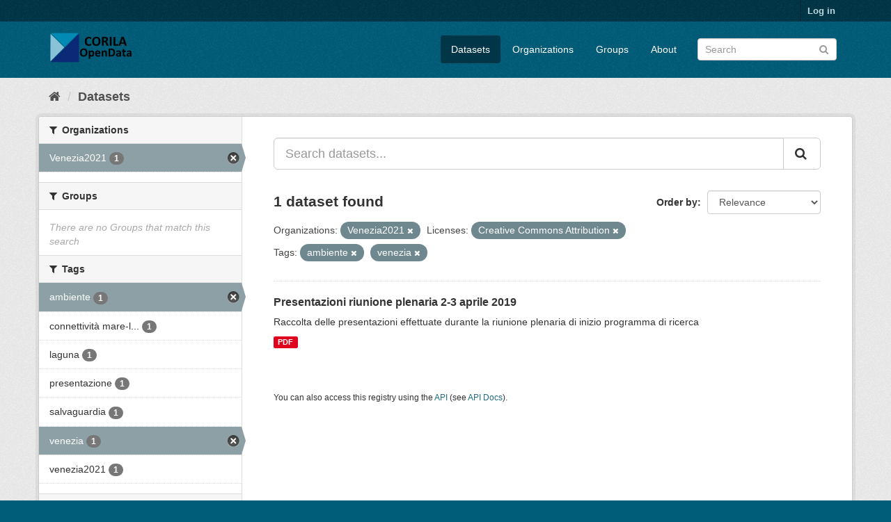

--- FILE ---
content_type: text/html; charset=utf-8
request_url: http://ckan.corila.it/dataset?organization=venezia2021&tags=ambiente&tags=venezia&license_id=cc-by
body_size: 4619
content:
<!DOCTYPE html>
<!--[if IE 9]> <html lang="en" class="ie9"> <![endif]-->
<!--[if gt IE 8]><!--> <html lang="en"> <!--<![endif]-->
  <head>
    <link rel="stylesheet" type="text/css" href="/fanstatic/vendor/:version:2019-04-29T13:29:18.19/select2/select2.css" />
<link rel="stylesheet" type="text/css" href="/fanstatic/css/:version:2019-04-29T13:29:18.20/main.min.css" />
<link rel="stylesheet" type="text/css" href="/fanstatic/vendor/:version:2019-04-29T13:29:18.19/font-awesome/css/font-awesome.min.css" />
<link rel="stylesheet" type="text/css" href="/fanstatic/ckanext-geoview/:version:2019-05-27T14:24:25.78/css/geo-resource-styles.css" />

    <meta charset="utf-8" />
      <meta name="generator" content="ckan 2.8.2" />
      <meta name="viewport" content="width=device-width, initial-scale=1.0">
    <title>Datasets - CORILA OPEN DATA</title>

    
    <link rel="shortcut icon" href="/base/images/ckan.ico" />
    
    
      
    
    


    
      
      
    
    
  </head>

  
  <body data-site-root="http://ckan.corila.it/" data-locale-root="http://ckan.corila.it/" >

    
    <div class="hide"><a href="#content">Skip to content</a></div>
  

  
     
<header class="account-masthead">
  <div class="container">
     
    <nav class="account not-authed">
      <ul class="list-unstyled">
        
        <li><a href="/user/login">Log in</a></li>
         
      </ul>
    </nav>
     
  </div>
</header>

<header class="navbar navbar-static-top masthead">
    
  <div class="container">
    <div class="navbar-right">
      <button data-target="#main-navigation-toggle" data-toggle="collapse" class="navbar-toggle collapsed" type="button">
        <span class="fa fa-bars"></span>
      </button>
    </div>
    <hgroup class="header-image navbar-left">
       
      <a class="logo" href="/"><img src="/base/images/ckan-logo.png" alt="CORILA OPEN DATA" title="CORILA OPEN DATA" /></a>
       
    </hgroup>

    <div class="collapse navbar-collapse" id="main-navigation-toggle">
      
      <nav class="section navigation">
        <ul class="nav nav-pills">
           <li class="active"><a href="/dataset">Datasets</a></li><li><a href="/organization">Organizations</a></li><li><a href="/group">Groups</a></li><li><a href="/about">About</a></li> 
        </ul>
      </nav>
       
      <form class="section site-search simple-input" action="/dataset" method="get">
        <div class="field">
          <label for="field-sitewide-search">Search Datasets</label>
          <input id="field-sitewide-search" type="text" class="form-control" name="q" placeholder="Search" />
          <button class="btn-search" type="submit"><i class="fa fa-search"></i></button>
        </div>
      </form>
      
    </div>
  </div>
</header>

  
    <div role="main">
      <div id="content" class="container">
        
          
            <div class="flash-messages">
              
                
              
            </div>
          

          
            <div class="toolbar">
              
                
                  <ol class="breadcrumb">
                    
<li class="home"><a href="/"><i class="fa fa-home"></i><span> Home</span></a></li>
                    
  <li class="active"><a href="dataset_search?action=search&amp;controller=package">Datasets</a></li>

                  </ol>
                
              
            </div>
          

          <div class="row wrapper">
            
            
            

            
              <aside class="secondary col-sm-3">
                
                
<div class="filters">
  <div>
    
      

  
  
    
      
      
        <section class="module module-narrow module-shallow">
          
            <h2 class="module-heading">
              <i class="fa fa-filter"></i>
              
              Organizations
            </h2>
          
          
            
            
              <nav>
                <ul class="list-unstyled nav nav-simple nav-facet">
                  
                    
                    
                    
                    
                      <li class="nav-item active">
                        <a href="/dataset?tags=ambiente&amp;tags=venezia&amp;license_id=cc-by" title="">
                          <span class="item-label">Venezia2021</span>
                          <span class="hidden separator"> - </span>
                          <span class="item-count badge">1</span>
                        </a>
                      </li>
                  
                </ul>
              </nav>

              <p class="module-footer">
                
                  
                
              </p>
            
            
          
        </section>
      
    
  

    
      

  
  
    
      
      
        <section class="module module-narrow module-shallow">
          
            <h2 class="module-heading">
              <i class="fa fa-filter"></i>
              
              Groups
            </h2>
          
          
            
            
              <p class="module-content empty">There are no Groups that match this search</p>
            
            
          
        </section>
      
    
  

    
      

  
  
    
      
      
        <section class="module module-narrow module-shallow">
          
            <h2 class="module-heading">
              <i class="fa fa-filter"></i>
              
              Tags
            </h2>
          
          
            
            
              <nav>
                <ul class="list-unstyled nav nav-simple nav-facet">
                  
                    
                    
                    
                    
                      <li class="nav-item active">
                        <a href="/dataset?organization=venezia2021&amp;tags=venezia&amp;license_id=cc-by" title="">
                          <span class="item-label">ambiente</span>
                          <span class="hidden separator"> - </span>
                          <span class="item-count badge">1</span>
                        </a>
                      </li>
                  
                    
                    
                    
                    
                      <li class="nav-item">
                        <a href="/dataset?organization=venezia2021&amp;license_id=cc-by&amp;tags=ambiente&amp;tags=venezia&amp;tags=connettivit%C3%A0+mare-laguna" title="connettività mare-laguna">
                          <span class="item-label">connettività mare-l...</span>
                          <span class="hidden separator"> - </span>
                          <span class="item-count badge">1</span>
                        </a>
                      </li>
                  
                    
                    
                    
                    
                      <li class="nav-item">
                        <a href="/dataset?organization=venezia2021&amp;license_id=cc-by&amp;tags=ambiente&amp;tags=venezia&amp;tags=laguna" title="">
                          <span class="item-label">laguna</span>
                          <span class="hidden separator"> - </span>
                          <span class="item-count badge">1</span>
                        </a>
                      </li>
                  
                    
                    
                    
                    
                      <li class="nav-item">
                        <a href="/dataset?organization=venezia2021&amp;license_id=cc-by&amp;tags=ambiente&amp;tags=venezia&amp;tags=presentazione" title="">
                          <span class="item-label">presentazione</span>
                          <span class="hidden separator"> - </span>
                          <span class="item-count badge">1</span>
                        </a>
                      </li>
                  
                    
                    
                    
                    
                      <li class="nav-item">
                        <a href="/dataset?organization=venezia2021&amp;license_id=cc-by&amp;tags=ambiente&amp;tags=salvaguardia&amp;tags=venezia" title="">
                          <span class="item-label">salvaguardia</span>
                          <span class="hidden separator"> - </span>
                          <span class="item-count badge">1</span>
                        </a>
                      </li>
                  
                    
                    
                    
                    
                      <li class="nav-item active">
                        <a href="/dataset?organization=venezia2021&amp;tags=ambiente&amp;license_id=cc-by" title="">
                          <span class="item-label">venezia</span>
                          <span class="hidden separator"> - </span>
                          <span class="item-count badge">1</span>
                        </a>
                      </li>
                  
                    
                    
                    
                    
                      <li class="nav-item">
                        <a href="/dataset?organization=venezia2021&amp;license_id=cc-by&amp;tags=ambiente&amp;tags=venezia&amp;tags=venezia2021" title="">
                          <span class="item-label">venezia2021</span>
                          <span class="hidden separator"> - </span>
                          <span class="item-count badge">1</span>
                        </a>
                      </li>
                  
                </ul>
              </nav>

              <p class="module-footer">
                
                  
                
              </p>
            
            
          
        </section>
      
    
  

    
      

  
  
    
      
      
        <section class="module module-narrow module-shallow">
          
            <h2 class="module-heading">
              <i class="fa fa-filter"></i>
              
              Formats
            </h2>
          
          
            
            
              <nav>
                <ul class="list-unstyled nav nav-simple nav-facet">
                  
                    
                    
                    
                    
                      <li class="nav-item">
                        <a href="/dataset?organization=venezia2021&amp;license_id=cc-by&amp;res_format=PDF&amp;tags=ambiente&amp;tags=venezia" title="">
                          <span class="item-label">PDF</span>
                          <span class="hidden separator"> - </span>
                          <span class="item-count badge">1</span>
                        </a>
                      </li>
                  
                </ul>
              </nav>

              <p class="module-footer">
                
                  
                
              </p>
            
            
          
        </section>
      
    
  

    
      

  
  
    
      
      
        <section class="module module-narrow module-shallow">
          
            <h2 class="module-heading">
              <i class="fa fa-filter"></i>
              
              Licenses
            </h2>
          
          
            
            
              <nav>
                <ul class="list-unstyled nav nav-simple nav-facet">
                  
                    
                    
                    
                    
                      <li class="nav-item active">
                        <a href="/dataset?organization=venezia2021&amp;tags=ambiente&amp;tags=venezia" title="Creative Commons Attribution">
                          <span class="item-label">Creative Commons At...</span>
                          <span class="hidden separator"> - </span>
                          <span class="item-count badge">1</span>
                        </a>
                      </li>
                  
                </ul>
              </nav>

              <p class="module-footer">
                
                  
                
              </p>
            
            
          
        </section>
      
    
  

    
  </div>
  <a class="close no-text hide-filters"><i class="fa fa-times-circle"></i><span class="text">close</span></a>
</div>

              </aside>
            

            
              <div class="primary col-sm-9 col-xs-12">
                
                
  <section class="module">
    <div class="module-content">
      
        
      
      
        
        
        







<form id="dataset-search-form" class="search-form" method="get" data-module="select-switch">

  
    <div class="input-group search-input-group">
      <input aria-label="Search datasets..." id="field-giant-search" type="text" class="form-control input-lg" name="q" value="" autocomplete="off" placeholder="Search datasets...">
      
      <span class="input-group-btn">
        <button class="btn btn-default btn-lg" type="submit" value="search">
          <i class="fa fa-search"></i>
        </button>
      </span>
      
    </div>
  

  
    <span>
  
  

  
  
  
  <input type="hidden" name="organization" value="venezia2021" />
  
  
  
  
  
  <input type="hidden" name="tags" value="ambiente" />
  
  
  
  
  
  <input type="hidden" name="tags" value="venezia" />
  
  
  
  
  
  <input type="hidden" name="license_id" value="cc-by" />
  
  
  
  </span>
  

  
    
      <div class="form-select form-group control-order-by">
        <label for="field-order-by">Order by</label>
        <select id="field-order-by" name="sort" class="form-control">
          
            
              <option value="score desc, metadata_modified desc" selected="selected">Relevance</option>
            
          
            
              <option value="title_string asc">Name Ascending</option>
            
          
            
              <option value="title_string desc">Name Descending</option>
            
          
            
              <option value="metadata_modified desc">Last Modified</option>
            
          
            
          
        </select>
        
        <button class="btn btn-default js-hide" type="submit">Go</button>
        
      </div>
    
  

  
    
      <h2>

  
  
  
  

1 dataset found</h2>
    
  

  
    
      <p class="filter-list">
        
          
          <span class="facet">Organizations:</span>
          
            <span class="filtered pill">Venezia2021
              <a href="dataset?tags=ambiente&amp;tags=venezia&amp;license_id=cc-by" class="remove" title="Remove"><i class="fa fa-times"></i></a>
            </span>
          
        
          
          <span class="facet">Licenses:</span>
          
            <span class="filtered pill">Creative Commons Attribution
              <a href="dataset?organization=venezia2021&amp;tags=ambiente&amp;tags=venezia" class="remove" title="Remove"><i class="fa fa-times"></i></a>
            </span>
          
        
          
          <span class="facet">Tags:</span>
          
            <span class="filtered pill">ambiente
              <a href="dataset?organization=venezia2021&amp;tags=venezia&amp;license_id=cc-by" class="remove" title="Remove"><i class="fa fa-times"></i></a>
            </span>
          
            <span class="filtered pill">venezia
              <a href="dataset?organization=venezia2021&amp;tags=ambiente&amp;license_id=cc-by" class="remove" title="Remove"><i class="fa fa-times"></i></a>
            </span>
          
        
      </p>
      <a class="show-filters btn btn-default">Filter Results</a>
    
  

</form>




      
      
        

  
    <ul class="dataset-list list-unstyled">
    	
	      
	        






  <li class="dataset-item">
    
      <div class="dataset-content">
        
          <h3 class="dataset-heading">
            
              
            
            
              <a href="/dataset/presentazioni-riunione-plenaria-2-3-aprile-2019">Presentazioni riunione plenaria 2-3 aprile 2019</a>
            
            
              
              
            
          </h3>
        
        
          
        
        
          
            <div>Raccolta delle presentazioni effettuate durante la riunione plenaria di inizio programma di ricerca</div>
          
        
      </div>
      
        
          
            <ul class="dataset-resources list-unstyled">
              
                
                <li>
                  <a href="/dataset/presentazioni-riunione-plenaria-2-3-aprile-2019" class="label label-default" data-format="pdf">PDF</a>
                </li>
                
              
            </ul>
          
        
      
    
  </li>

	      
	    
    </ul>
  

      
    </div>

    
      
    
  </section>

  
  <section class="module">
    <div class="module-content">
      
      <small>
        
        
        
           You can also access this registry using the <a href="/api/3">API</a> (see <a href="http://docs.ckan.org/en/2.8/api/">API Docs</a>). 
      </small>
      
    </div>
  </section>
  

              </div>
            
          </div>
        
      </div>
    </div>
  
    <footer class="site-footer">
  <div class="container">
    
    <div class="row">
      <div class="col-md-8 footer-links">
        
          <ul class="list-unstyled">
            
              <li><a href="/about">About CORILA OPEN DATA</a></li>
            
          </ul>
          <ul class="list-unstyled">
            
              
              <li><a href="http://docs.ckan.org/en/2.8/api/">CKAN API</a></li>
              <li><a href="http://www.ckan.org/">CKAN Association</a></li>
              <li><a href="http://www.opendefinition.org/okd/"><img src="/base/images/od_80x15_blue.png" alt="Open Data"></a></li>
            
          </ul>
        
      </div>
      <div class="col-md-4 attribution">
        
          <p><strong>Powered by</strong> <a class="hide-text ckan-footer-logo" href="http://ckan.org">CKAN</a></p>
        
        
          
<form class="form-inline form-select lang-select" action="/util/redirect" data-module="select-switch" method="POST">
  <label for="field-lang-select">Language</label>
  <select id="field-lang-select" name="url" data-module="autocomplete" data-module-dropdown-class="lang-dropdown" data-module-container-class="lang-container">
    
      <option value="/en/dataset?organization=venezia2021&amp;tags=ambiente&amp;tags=venezia&amp;license_id=cc-by" selected="selected">
        English
      </option>
    
      <option value="/pt_BR/dataset?organization=venezia2021&amp;tags=ambiente&amp;tags=venezia&amp;license_id=cc-by" >
        português (Brasil)
      </option>
    
      <option value="/ja/dataset?organization=venezia2021&amp;tags=ambiente&amp;tags=venezia&amp;license_id=cc-by" >
        日本語
      </option>
    
      <option value="/it/dataset?organization=venezia2021&amp;tags=ambiente&amp;tags=venezia&amp;license_id=cc-by" >
        italiano
      </option>
    
      <option value="/cs_CZ/dataset?organization=venezia2021&amp;tags=ambiente&amp;tags=venezia&amp;license_id=cc-by" >
        čeština (Česká republika)
      </option>
    
      <option value="/ca/dataset?organization=venezia2021&amp;tags=ambiente&amp;tags=venezia&amp;license_id=cc-by" >
        català
      </option>
    
      <option value="/es/dataset?organization=venezia2021&amp;tags=ambiente&amp;tags=venezia&amp;license_id=cc-by" >
        español
      </option>
    
      <option value="/fr/dataset?organization=venezia2021&amp;tags=ambiente&amp;tags=venezia&amp;license_id=cc-by" >
        français
      </option>
    
      <option value="/el/dataset?organization=venezia2021&amp;tags=ambiente&amp;tags=venezia&amp;license_id=cc-by" >
        Ελληνικά
      </option>
    
      <option value="/sv/dataset?organization=venezia2021&amp;tags=ambiente&amp;tags=venezia&amp;license_id=cc-by" >
        svenska
      </option>
    
      <option value="/sr/dataset?organization=venezia2021&amp;tags=ambiente&amp;tags=venezia&amp;license_id=cc-by" >
        српски
      </option>
    
      <option value="/no/dataset?organization=venezia2021&amp;tags=ambiente&amp;tags=venezia&amp;license_id=cc-by" >
        norsk bokmål (Norge)
      </option>
    
      <option value="/sk/dataset?organization=venezia2021&amp;tags=ambiente&amp;tags=venezia&amp;license_id=cc-by" >
        slovenčina
      </option>
    
      <option value="/fi/dataset?organization=venezia2021&amp;tags=ambiente&amp;tags=venezia&amp;license_id=cc-by" >
        suomi
      </option>
    
      <option value="/ru/dataset?organization=venezia2021&amp;tags=ambiente&amp;tags=venezia&amp;license_id=cc-by" >
        русский
      </option>
    
      <option value="/de/dataset?organization=venezia2021&amp;tags=ambiente&amp;tags=venezia&amp;license_id=cc-by" >
        Deutsch
      </option>
    
      <option value="/pl/dataset?organization=venezia2021&amp;tags=ambiente&amp;tags=venezia&amp;license_id=cc-by" >
        polski
      </option>
    
      <option value="/nl/dataset?organization=venezia2021&amp;tags=ambiente&amp;tags=venezia&amp;license_id=cc-by" >
        Nederlands
      </option>
    
      <option value="/bg/dataset?organization=venezia2021&amp;tags=ambiente&amp;tags=venezia&amp;license_id=cc-by" >
        български
      </option>
    
      <option value="/ko_KR/dataset?organization=venezia2021&amp;tags=ambiente&amp;tags=venezia&amp;license_id=cc-by" >
        한국어 (대한민국)
      </option>
    
      <option value="/hu/dataset?organization=venezia2021&amp;tags=ambiente&amp;tags=venezia&amp;license_id=cc-by" >
        magyar
      </option>
    
      <option value="/sl/dataset?organization=venezia2021&amp;tags=ambiente&amp;tags=venezia&amp;license_id=cc-by" >
        slovenščina
      </option>
    
      <option value="/lv/dataset?organization=venezia2021&amp;tags=ambiente&amp;tags=venezia&amp;license_id=cc-by" >
        latviešu
      </option>
    
      <option value="/mk/dataset?organization=venezia2021&amp;tags=ambiente&amp;tags=venezia&amp;license_id=cc-by" >
        македонски
      </option>
    
      <option value="/tr/dataset?organization=venezia2021&amp;tags=ambiente&amp;tags=venezia&amp;license_id=cc-by" >
        Türkçe
      </option>
    
      <option value="/pt_PT/dataset?organization=venezia2021&amp;tags=ambiente&amp;tags=venezia&amp;license_id=cc-by" >
        português (Portugal)
      </option>
    
      <option value="/km/dataset?organization=venezia2021&amp;tags=ambiente&amp;tags=venezia&amp;license_id=cc-by" >
        ខ្មែរ
      </option>
    
      <option value="/lt/dataset?organization=venezia2021&amp;tags=ambiente&amp;tags=venezia&amp;license_id=cc-by" >
        lietuvių
      </option>
    
      <option value="/zh_CN/dataset?organization=venezia2021&amp;tags=ambiente&amp;tags=venezia&amp;license_id=cc-by" >
        中文 (简体, 中国)
      </option>
    
      <option value="/ro/dataset?organization=venezia2021&amp;tags=ambiente&amp;tags=venezia&amp;license_id=cc-by" >
        română
      </option>
    
      <option value="/da_DK/dataset?organization=venezia2021&amp;tags=ambiente&amp;tags=venezia&amp;license_id=cc-by" >
        dansk (Danmark)
      </option>
    
      <option value="/sr_Latn/dataset?organization=venezia2021&amp;tags=ambiente&amp;tags=venezia&amp;license_id=cc-by" >
        srpski (latinica)
      </option>
    
      <option value="/uk/dataset?organization=venezia2021&amp;tags=ambiente&amp;tags=venezia&amp;license_id=cc-by" >
        українська
      </option>
    
      <option value="/tl/dataset?organization=venezia2021&amp;tags=ambiente&amp;tags=venezia&amp;license_id=cc-by" >
        Filipino (Pilipinas)
      </option>
    
      <option value="/zh_TW/dataset?organization=venezia2021&amp;tags=ambiente&amp;tags=venezia&amp;license_id=cc-by" >
        中文 (繁體, 台灣)
      </option>
    
      <option value="/en_AU/dataset?organization=venezia2021&amp;tags=ambiente&amp;tags=venezia&amp;license_id=cc-by" >
        English (Australia)
      </option>
    
      <option value="/hr/dataset?organization=venezia2021&amp;tags=ambiente&amp;tags=venezia&amp;license_id=cc-by" >
        hrvatski
      </option>
    
      <option value="/th/dataset?organization=venezia2021&amp;tags=ambiente&amp;tags=venezia&amp;license_id=cc-by" >
        ไทย
      </option>
    
      <option value="/es_AR/dataset?organization=venezia2021&amp;tags=ambiente&amp;tags=venezia&amp;license_id=cc-by" >
        español (Argentina)
      </option>
    
      <option value="/gl/dataset?organization=venezia2021&amp;tags=ambiente&amp;tags=venezia&amp;license_id=cc-by" >
        galego
      </option>
    
      <option value="/ne/dataset?organization=venezia2021&amp;tags=ambiente&amp;tags=venezia&amp;license_id=cc-by" >
        नेपाली
      </option>
    
      <option value="/ar/dataset?organization=venezia2021&amp;tags=ambiente&amp;tags=venezia&amp;license_id=cc-by" >
        العربية
      </option>
    
      <option value="/mn_MN/dataset?organization=venezia2021&amp;tags=ambiente&amp;tags=venezia&amp;license_id=cc-by" >
        монгол (Монгол)
      </option>
    
      <option value="/sq/dataset?organization=venezia2021&amp;tags=ambiente&amp;tags=venezia&amp;license_id=cc-by" >
        shqip
      </option>
    
      <option value="/id/dataset?organization=venezia2021&amp;tags=ambiente&amp;tags=venezia&amp;license_id=cc-by" >
        Indonesia
      </option>
    
      <option value="/uk_UA/dataset?organization=venezia2021&amp;tags=ambiente&amp;tags=venezia&amp;license_id=cc-by" >
        українська (Україна)
      </option>
    
      <option value="/vi/dataset?organization=venezia2021&amp;tags=ambiente&amp;tags=venezia&amp;license_id=cc-by" >
        Tiếng Việt
      </option>
    
      <option value="/is/dataset?organization=venezia2021&amp;tags=ambiente&amp;tags=venezia&amp;license_id=cc-by" >
        íslenska
      </option>
    
      <option value="/fa_IR/dataset?organization=venezia2021&amp;tags=ambiente&amp;tags=venezia&amp;license_id=cc-by" >
        فارسی (ایران)
      </option>
    
      <option value="/he/dataset?organization=venezia2021&amp;tags=ambiente&amp;tags=venezia&amp;license_id=cc-by" >
        עברית
      </option>
    
  </select>
  <button class="btn btn-default js-hide" type="submit">Go</button>
</form>
        
      </div>
    </div>
    
  </div>

  
    
  
</footer>
  
    
    
    
  
    

      
  <script>document.getElementsByTagName('html')[0].className += ' js';</script>
<script type="text/javascript" src="/fanstatic/vendor/:version:2019-04-29T13:29:18.19/jquery.min.js"></script>
<script type="text/javascript" src="/fanstatic/vendor/:version:2019-04-29T13:29:18.19/:bundle:bootstrap/js/bootstrap.min.js;jed.min.js;moment-with-locales.js;select2/select2.min.js"></script>
<script type="text/javascript" src="/fanstatic/base/:version:2019-04-29T13:29:18.20/:bundle:plugins/jquery.inherit.min.js;plugins/jquery.proxy-all.min.js;plugins/jquery.url-helpers.min.js;plugins/jquery.date-helpers.min.js;plugins/jquery.slug.min.js;plugins/jquery.slug-preview.min.js;plugins/jquery.truncator.min.js;plugins/jquery.masonry.min.js;plugins/jquery.form-warning.min.js;plugins/jquery.images-loaded.min.js;sandbox.min.js;module.min.js;pubsub.min.js;client.min.js;notify.min.js;i18n.min.js;main.min.js;modules/select-switch.min.js;modules/slug-preview.min.js;modules/basic-form.min.js;modules/confirm-action.min.js;modules/api-info.min.js;modules/autocomplete.min.js;modules/custom-fields.min.js;modules/data-viewer.min.js;modules/table-selectable-rows.min.js;modules/resource-form.min.js;modules/resource-upload-field.min.js;modules/resource-reorder.min.js;modules/resource-view-reorder.min.js;modules/follow.min.js;modules/activity-stream.min.js;modules/dashboard.min.js;modules/resource-view-embed.min.js;view-filters.min.js;modules/resource-view-filters-form.min.js;modules/resource-view-filters.min.js;modules/table-toggle-more.min.js;modules/dataset-visibility.min.js;modules/media-grid.min.js;modules/image-upload.min.js;modules/followers-counter.min.js"></script></body>
</html>